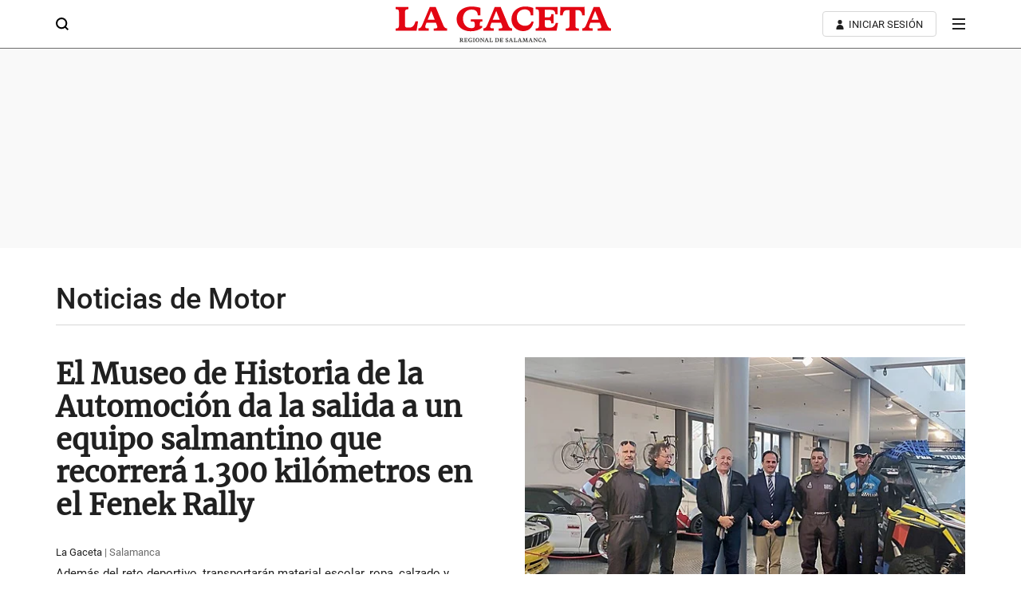

--- FILE ---
content_type: application/javascript
request_url: https://static.vocstatic.com/dab/latest/strategy.js
body_size: 1919
content:
/*! For license information please see strategy.js.LICENSE.txt */
(()=>{var t={787:()=>{!function(t){var e=function(e){this._options={checkOnLoad:!1,resetOnEnd:!1,loopCheckTime:50,loopMaxNumber:5,baitClass:"pub_300x250 pub_300x250m pub_728x90 text-ad textAd text_ad text_ads text-ads text-ad-links",baitStyle:"width: 1px !important; height: 1px !important; position: absolute !important; left: -10000px !important; top: -1000px !important;",debug:!1},this._var={version:"3.2.1",bait:null,checking:!1,loop:null,loopNumber:0,event:{detected:[],notDetected:[]}},void 0!==e&&this.setOption(e);var i=this,o=function(){setTimeout((function(){!0===i._options.checkOnLoad&&(!0===i._options.debug&&i._log("onload->eventCallback","A check loading is launched"),null===i._var.bait&&i._creatBait(),setTimeout((function(){i.check()}),1))}),1)};void 0!==t.addEventListener?t.addEventListener("load",o,!1):t.attachEvent("onload",o)};e.prototype._options=null,e.prototype._var=null,e.prototype._bait=null,e.prototype._log=function(t,e){console.log("[BlockAdBlock]["+t+"] "+e)},e.prototype.setOption=function(t,e){if(void 0!==e){var i=t;(t={})[i]=e}for(var o in t)this._options[o]=t[o],!0===this._options.debug&&this._log("setOption",'The option "'+o+'" he was assigned to "'+t[o]+'"');return this},e.prototype._creatBait=function(){var e=document.createElement("div");e.setAttribute("class",this._options.baitClass),e.setAttribute("style",this._options.baitStyle),this._var.bait=t.document.body.appendChild(e),this._var.bait.offsetParent,this._var.bait.offsetHeight,this._var.bait.offsetLeft,this._var.bait.offsetTop,this._var.bait.offsetWidth,this._var.bait.clientHeight,this._var.bait.clientWidth,!0===this._options.debug&&this._log("_creatBait","Bait has been created")},e.prototype._destroyBait=function(){t.document.body.removeChild(this._var.bait),this._var.bait=null,!0===this._options.debug&&this._log("_destroyBait","Bait has been removed")},e.prototype.check=function(t){if(void 0===t&&(t=!0),!0===this._options.debug&&this._log("check","An audit was requested "+(!0===t?"with a":"without")+" loop"),!0===this._var.checking)return!0===this._options.debug&&this._log("check","A check was canceled because there is already an ongoing"),!1;this._var.checking=!0,null===this._var.bait&&this._creatBait();var e=this;return this._var.loopNumber=0,!0===t&&(this._var.loop=setInterval((function(){e._checkBait(t)}),this._options.loopCheckTime)),setTimeout((function(){e._checkBait(t)}),1),!0===this._options.debug&&this._log("check","A check is in progress ..."),!0},e.prototype._checkBait=function(e){var i=!1;if(null===this._var.bait&&this._creatBait(),null===t.document.body.getAttribute("abp")&&null!==this._var.bait.offsetParent&&0!=this._var.bait.offsetHeight&&0!=this._var.bait.offsetLeft&&0!=this._var.bait.offsetTop&&0!=this._var.bait.offsetWidth&&0!=this._var.bait.clientHeight&&0!=this._var.bait.clientWidth||(i=!0),void 0!==t.getComputedStyle){var o=t.getComputedStyle(this._var.bait,null);!o||"none"!=o.getPropertyValue("display")&&"hidden"!=o.getPropertyValue("visibility")||(i=!0)}!0===this._options.debug&&this._log("_checkBait","A check ("+(this._var.loopNumber+1)+"/"+this._options.loopMaxNumber+" ~"+(1+this._var.loopNumber*this._options.loopCheckTime)+"ms) was conducted and detection is "+(!0===i?"positive":"negative")),!0===e&&(this._var.loopNumber++,this._var.loopNumber>=this._options.loopMaxNumber&&this._stopLoop()),!0===i?(this._stopLoop(),this._destroyBait(),this.emitEvent(!0),!0===e&&(this._var.checking=!1)):null!==this._var.loop&&!1!==e||(this._destroyBait(),this.emitEvent(!1),!0===e&&(this._var.checking=!1))},e.prototype._stopLoop=function(t){clearInterval(this._var.loop),this._var.loop=null,this._var.loopNumber=0,!0===this._options.debug&&this._log("_stopLoop","A loop has been stopped")},e.prototype.emitEvent=function(t){!0===this._options.debug&&this._log("emitEvent","An event with a "+(!0===t?"positive":"negative")+" detection was called");var e=this._var.event[!0===t?"detected":"notDetected"];for(var i in e)!0===this._options.debug&&this._log("emitEvent","Call function "+(parseInt(i)+1)+"/"+e.length),e.hasOwnProperty(i)&&e[i]();return!0===this._options.resetOnEnd&&this.clearEvent(),this},e.prototype.clearEvent=function(){this._var.event.detected=[],this._var.event.notDetected=[],!0===this._options.debug&&this._log("clearEvent","The event list has been cleared")},e.prototype.on=function(t,e){return this._var.event[!0===t?"detected":"notDetected"].push(e),!0===this._options.debug&&this._log("on",'A type of event "'+(!0===t?"detected":"notDetected")+'" was added'),this},e.prototype.onDetected=function(t){return this.on(!0,t)},e.prototype.onNotDetected=function(t){return this.on(!1,t)},t.BlockAdBlock=e,void 0===t.blockAdBlock&&(t.blockAdBlock=new e({checkOnLoad:!0,resetOnEnd:!0}))}(window)}},e={};function i(o){var n=e[o];if(void 0!==n)return n.exports;var s=e[o]={exports:{}};return t[o](s,s.exports,i),s.exports}(()=>{"use strict";i(787);const t={checkOnLoad:!1,baitClass:"zoneAds XEad yw-ad yaAds gl_ad h_ad xmlad pub_300x250 pub_300x250m pub_728x90 text-ad textAd text_ad text_ads text-ads text-ad-links"},{Voonto:e,BlockAdBlock:o}=window,n=e.getInstance(),s={};function a(t){if(!r(document.body))return t.call(this);const e=setInterval(function(){r(document.body)||(t.call(this),clearInterval(e))}.bind(this),500)}function r(t){const e=window.getComputedStyle(t);return"0"===e.opacity||"none"===e.display}({start(){n.when("blockadblock:ready"),n.when("evdab:ready"),a.call(this,this.blockAdBlock),a.call(this,this.evDab)},blockAdBlock(){if(!window.blockAdBlock)return n.promised("blockadblock:ready",!0);new o(t).on(!0,(()=>n.promised("blockadblock:ready",!0))).on(!1,(()=>n.promised("blockadblock:ready",!1))).check()},evDab(){e.require("cookies").then((function(t){var e;t.remove("ev_ab"),(e=s).Dab={baitProperties:{class:"pub_300x25 pub_300x250m pub_728x90 text-ad textAd text_ad text_ads text-ads text-ad-links",style:"width: 1px !important; height: 1px !important; position: absolute !important; left: -10000px !important; top: -1000px !important;"},options:{},init:function(t,e){this.createBait(),t&&(this.options.intervalTime=t.intervalTime,this.options.setCookie=t.setCookie||!1,t.intervalTime&&this.startInterval(e))},createBait:function(){var t=document.createElement("div");t.setAttribute("class",this.baitProperties.class),t.setAttribute("style",this.baitProperties.style),this.bait=window.document.body.appendChild(t)},createCookie:function(t){if(this.options.setCookie){var e=new Date;e.setTime(e.getTime()+629856e5);var i="; expires="+e.toGMTString();document.cookie="ev_ab="+t+i}},isBaitGone:function(){return this.bait&&("none"==this.bait.style.display||"hidden"==this.bait.style.visibility||0==this.bait.offsetHeight)},isAdblockDetected:function(){return this.isBaitGone()},startInterval:function(t){var i=setInterval(function(){e.Dab.isBaitGone()&&(clearInterval(i),this.createCookie(!0),t())}.bind(this),this.options.intervalTime)}},s.Dab.init({intervalTime:50,setCookie:!0},(()=>n.promised("evdab:ready",!0))),setTimeout((()=>n.promised("evdab:ready",!1)),200)}))}}).start()})()})();

--- FILE ---
content_type: application/javascript
request_url: https://static.vocstatic.com/frontal/5.46.0/pagination-sub-home.js
body_size: 721
content:
"use strict";(self["[hash]fronLibsJsonpFunction"]=self["[hash]fronLibsJsonpFunction"]||[]).push([[9424],{7582:(e,t,a)=>{a.r(t),a.d(t,{default:()=>o});var s=a(2154);class n extends s.Base{constructor(e){super(...arguments),this.buttonShowMoreNews=e}run(){this.buttonShowMoreNews.addEventListener("click",(e=>{e.preventDefault(),this.handleCrono()}))}handleCrono(){const e=document.getElementById("btn-crono"),t=e.getAttribute("href"),a=document.getElementById("zone-news-chrono"),n=/pagina-(\d+)/,o={"type-crono":e.dataset.type,page:e.dataset.page,device:e.dataset.device,category:e.dataset.category,"home-section-url":e.dataset.homeSectionUrl,"category-name":e.dataset.categoryName,topic:e.dataset.topic,"is-subject":e.dataset.subject,"topic-category":e.dataset.topicCategory,gender:e.dataset.gender,"journalists-id":e.dataset.journalistsId,"journalists-name":e.dataset.journalistsName,"multimedia-type":e.dataset.multimediaType,"multimedia-category":e.dataset.multimediaCategory,special:e.dataset.special};var r="/ajax/v22/chronological";if("topics"===o["type-crono"])r="/ajax/v22/topics";else if("journalists"===o["type-crono"])r="/ajax/v22/journalists";else if("multimedia"===o["type-crono"])r="/ajax/v22/multimedia";else if("puzzles"===o["type-crono"]){r="/ajax/v22/pasatiempos";Object.assign(o,{"puzzles-level":e.dataset.subhome,"puzzles-days":e.dataset.apiDays,"puzzles-subGame":e.dataset.subtypeGame,"puzzles-game":e.dataset.typeGame})}s.Base.require("axios").then((s=>{s.get(r,{params:o}).then((s=>{if(!s.data)return null;let o=s.data.html,r=s.data.hasNextResult,i=s.data.page||2;if(this.insertHTML(a,o),this.insertCanonical(i,r),r)e.setAttribute("href",t.replace(n,`pagina-${i}`));else{let t=new URL(e.href);t.hostname=window.location.hostname,t.pathname="error404",t.search="",e.href=t.href,this.buttonShowMoreNews.style.visibility="hidden"}e.dataset.page=i})).catch((()=>{}))})).catch((()=>{}))}insertHTML(e,t){let a=document.createElement("div");a.innerHTML=t;let s=a.querySelectorAll("li ,[data-voc-subhome-item]");for(let t=0;t<s.length;t++)e.appendChild(s[t])}insertCanonical(e,t){const a=e-1,s=e,n=window.location.href,o=new URL(n),r=o.origin+o.pathname,i=document.querySelector('link[rel="canonical"]'),l=document.querySelector('link[rel="prev"]'),c=r.replace(".html","/")+"pagina-",d=c+a+".html";if(l)l.href=d;else{const e=document.createElement("link");e.rel="prev",e.href=d,i.insertAdjacentElement("afterend",e)}const h=document.querySelector('link[rel="next"]');if(t)h.href=c+s+".html";else{let e=new URL(h.href);e.hostname=window.location.hostname,e.pathname="error404",e.search="",h.href=e.href}}}const o=n}}]);

--- FILE ---
content_type: application/javascript
request_url: https://static.vocstatic.com/widgets/4.26.1/rtim.js
body_size: 11091
content:
(window.jpf=window.jpf||[]).push([[2],{42:function(e,t,n){"use strict";n.r(t);var o=n(23),i=n.n(o),a=n(4),r=n.n(a),c=n(5),s=n.n(c),d=n(18),l=n.n(d),u=n(13),v=n.n(u),m=n(0),f=n(3),g=n(1),p=n(2),h=n(6),y=function(e){return function(e){return!!e&&e.constructor===Object}(e)&&0===Object.entries(e).length},E=function(e){return Function("'use strict'; return (".concat(e,")"))()},w=function(e){return Array.isArray(e)},b=function(){var e=l()(v.a.mark((function e(t,n){var o;return v.a.wrap((function(e){for(;;)switch(e.prev=e.next){case 0:return o=performance.now(),e.abrupt("return",f.a.require("axios").then(function(){var e=l()(v.a.mark((function e(i){var a,r,c;return v.a.wrap((function(e){for(;;)switch(e.prev=e.next){case 0:return a=t+"/segment",e.prev=1,e.next=4,i.get(a,{params:n});case 4:return r=e.sent,c=performance.now(),h.a.requestSegment(o,c),e.abrupt("return",r.data);case 10:return e.prev=10,e.t0=e.catch(1),e.abrupt("return",Promise.reject(new Error(e.t0.message)));case 13:case"end":return e.stop()}}),e,null,[[1,10]])})));return function(t){return e.apply(this,arguments)}}()));case 2:case"end":return e.stop()}}),e)})));return function(t,n){return e.apply(this,arguments)}}(),S=new(function(){return s()((function e(){r()(this,e)}),[{key:"requestEvolok",value:(e=l()(v.a.mark((function e(t,n,o){var i,a;return v.a.wrap((function(e){for(;;)switch(e.prev=e.next){case 0:if(r=void 0,r=f.b.lookup(m.Z),i="ko"===(null==r?void 0:r.evolokError),a=null==o?void 0:o.segments,i||a){e.next=5;break}return e.abrupt("return",b(t,n).then((function(e){return g.a.info("Rtim: Segments Calling /segments"),{segments:e.segments}})).catch((function(e){return Promise.reject(e)})));case 5:if(g.a.info("Rtim: Segments __PROVIDER__.rtim.segments"),!w(a)){e.next=8;break}return e.abrupt("return",{segments:a});case 8:return e.abrupt("return",{segments:E(a)});case 9:case"end":return e.stop()}var r}),e)}))),function(t,n,o){return e.apply(this,arguments)})},{key:"mergeSegments",value:function(e,t){var n=t.segment;if(!(void 0===n||n))return m.G&&e.segments.push("Rtim_Segment"),g.a.info("No merge segment return __PROVIDER__ segments"),e.segments;var o=p.a.rtimUserProvider.segments,a=void 0===o?[]:o;a||(a=[]);var r=e.segments,c=void 0===r?[]:r;return w(a)||(a=E(a)),m.G&&a.push("Rtim_Segment"),g.a.info("Merge segment backEnd and call"),i()(new Set([].concat(i()(a),i()(c))))}},{key:"updateCookieConsentSegments",value:function(e){if(g.a.info("consent: updateCookieConsentSegments()"),!e)return[];var t=e.find((function(e){return e===m.I}));return p.a.cookiesRejected&&!t&&(g.a.info("consent: added consent-no segment rtim"),e.push(m.I)),!p.a.cookiesRejected&&t?(g.a.info("consent: removing consent-no segment rtim"),e.filter((function(e){return e!==m.I}))):e}},{key:"NoGoogleShowCase",value:function(e){var t=e.segments;if(!t)return[];var n=new URLSearchParams(window.location.search).get("gaa_at"),o=new URLSearchParams(window.location.search).get("gaa_sig"),i=new URLSearchParams(window.location.search).get("gaa_n"),a=new URLSearchParams(window.location.search).get("gaa_ts");return n||o||i||a?t.push(m.H):t.push(m.J),t}},{key:"modifySegment",value:function(e){var t=p.a.userType,n=e;if("suscriptor"===t||"trial"===t){var o=e.find((function(e){return e===m.R})),a=e.find((function(e){return e===m.Q})),r=e.find((function(e){return e===m.T})),c=e.find((function(e){return e===m.S})),s=e.find((function(e){return e===m.O})),d=e.find((function(e){return e===m.N}));(n=e.filter((function(e){return e!==o})).filter((function(e){return e!==a})).filter((function(e){return e!==r})).filter((function(e){return e!==c})).filter((function(e){return e!==s})).filter((function(e){return e!==d}))).push("UserType-SuscriptorV2")}if("registrado"===t){var l=e.find((function(e){return e===m.R}));(n=e.filter((function(e){return e!==l}))).push("UserType-RegistradoV2")}return i()(new Set(n))}}]);var e}()),_=n(14),R=function(e,t){window.vocento.__PROVIDER__.rtim.result=e||t,window.vocento.__PROVIDER__.paywall.result=e||t},k=function(e,t,n,o){window.vocento.__PROVIDER__.rtim.activeMeter.count=e||n,window.vocento.__PROVIDER__.rtim.activeMeter.max=t||o,window.vocento.__PROVIDER__.paywall.count=e||n,window.vocento.__PROVIDER__.paywall.max=t||o},P=function(e,t){window.vocento.__PROVIDER__.paywall.isExtra=e||t},C=function(e,t){window.vocento.__PROVIDER__.paywall.extra=e||t},I=function(){var e=document.querySelector(".content-exclusive-bg");e&&e.remove()},A=function(e){var t=e.newSegment,n=e.logged,o=t,i=e.isExtra?"isExtraTrue":"isExtraFalse";t.push(i);var a=t.find((function(e){return e===m.R}));if(!n){var r=t.find((function(e){return e===m.Q})),c=t.find((function(e){return e===m.T})),s=t.find((function(e){return e===m.S})),d=t.find((function(e){return e===m.O})),l=t.find((function(e){return e===m.N}));return(o=o.filter((function(e){return e!==a})).filter((function(e){return e!==r})).filter((function(e){return e!==c})).filter((function(e){return e!==s})).filter((function(e){return e!==d})).filter((function(e){return e!==l}))).push(m.V),o}return(o=t.filter((function(e){return e!==a}))).push(m.U),o},x=n(22);h.a.rtimLoadOnPage();var D=window.EV,T=!1;!function(){var e=!!new URLSearchParams(window.location.search).get("left"),t=!!new URLSearchParams(window.location.search).get("last"),n=!!new URLSearchParams(window.location.search).get("limit"),o=!!new URLSearchParams(window.location.search).get("premium"),i=new URLSearchParams(window.location.search).get("additional_segment");if(e||t||n||o||i){var a=!!new URLSearchParams(window.location.search).get("logged"),r=!!new URLSearchParams(window.location.search).get("extra"),c=!!new URLSearchParams(window.location.search).get("isExtra"),s=!!new URLSearchParams(window.location.search).get("result"),d=Number(new URLSearchParams(window.location.search).get("count"))||!1,l=Number(new URLSearchParams(window.location.search).get("max"))||!1;!function(e,t,n,o,i,a){e&&(P(t,"No"),k(n,o,4,5),R(i,"ALLOW_ACCESS"),a&&k(n,o,9,10),I())}(e,c,d,l,s,a),function(e,t,n,o,i,a){e&&(P(t,"No"),k(n,o,5,5),R(i,"ALLOW_ACCESS"),a&&k(n,o,10,10),I())}(t,c,d,l,s,a);var u=f.b.lookup(m.ab);if(!y(u)){var v=null==u?void 0:u.segments;v&&(function(e,t){if(e){var n=e.split(",");if(w(t))t.push(n),window.vocento.__PROVIDER__.rtim.segments=t.flat();else{var o=E(t);o.push(n),window.vocento.__PROVIDER__.rtim.segments=o.flat()}}}(i,v),function(e){var t=e.limitExceeded,n=e.segments,o=e.isExtra,i=e.extra,a=e.logged,r=e.result;if(t){var c=n;w(n)||(c=E(n)),c=A({newSegment:c,logged:a,isExtra:!1}),window.vocento.__PROVIDER__.rtim.segments=c.filter((function(e){return"isExtraTrue"!==e})).flat(),P(o,"No"),C(i,"No"),R(r,"REQUIRE_LOGIN"),a&&R(r,"REQUIRE_ENTITLEMENT");var s=document.querySelector(".paragraph-titles-exclus");s&&(s.children[0].innerHTML="Has alcanzado tu límite de navegación este mes")}}({limitExceeded:n,segments:v,isExtra:c,extra:r,logged:a,result:s}),function(e){var t=e.premiumContent,n=e.segments,o=e.isExtra,i=e.extra,a=e.logged,r=e.result;if(t){var c=n;w(n)||(c=E(n)),c=A({newSegment:c,logged:a,isExtra:!0}),window.vocento.__PROVIDER__.rtim.segments=c.filter((function(e){return"isExtraFalse"!==e})).flat(),P(o,"Yes"),C(i,"Yes"),R(r,"REQUIRE_LOGIN"),a&&R(r,"REQUIRE_ENTITLEMENT")}}({premiumContent:o,segments:v,isExtra:c,extra:r,logged:a,result:s}))}}}();var L=Object.preventExtensions({version:x.a,authorizationParams:null,evolokAuthResponse:null,sessionHasFunnelParams:!1,check:function(e,t,n,o){var i=this,a=p.a.rtimUserProvider;y(a)&&(a.result="ALLOW_ACCESS"),h.a.setUserInfo(p.a.vocUserUID,p.a.gigyaUID,p.a.userType);var r=Object.assign(e,p.f);return m.G&&(r.Origen="rtim"),this.authorizationParams=r,L.getEvolokCookiesIds().then((function(o){var r=Object.assign(e,{ev_sid:o.ev_sid},{ev_did:o.ev_did},{ev_ss:o.ev_ss});return S.requestEvolok(t.serviceUrl,r,a).then((function(e){i.evolokAuthResponse=e,a.segments=S.mergeSegments(e,r),a.segments=S.NoGoogleShowCase(a),a.segments=S.updateCookieConsentSegments(a.segments),a.segments=S.modifySegment(a.segments),a.sessionId=o.ev_sid;var c=Object.assign(a,{sessionKeys:o});return L.dispatchEvolokAuthCustomEvent(c),g.a.table(a.segments),{configWidgets:t,providerRtim:a,cookieDomain:n}}))}))},getEvolokCookiesIds:function(){return new Promise((function(e,t){g.a.info("Rtim: Reading Evolok Cookies: ev_sid, ev_did, ev_ss");var n=_.a.getCookieValueByName("ev_sid"),o=_.a.getCookieValueByName("ev_did"),i=_.a.getCookieValueByName("ev_ss");n&&o&&(h.a.setEvolokCookies("ev_sid",n),h.a.setEvolokCookies("ev_did",o),h.a.setEvolokCookies("ev_ss",o),e({ev_sid:n,ev_did:o,ev_ss:i}));t(new Error("Rtim:Can not get the ev_sid or ev_did"))}))},dispatchEvolokAuthCustomEvent:function(e){setTimeout((function(){var t=function(e){var t;return"function"==typeof CustomEvent?t=new CustomEvent("ev.ad.authorize",{detail:e,bubbles:!0}):(t=document.createEvent("CustomEvent")).initCustomEvent("ev.ad.authorize",!1,!1,e),t}(e);h.a.requestEvolokLoadOnPage(),window.dispatchEvent(t)}),0)},hasFunnelParameter:function(){var e=this.getUserProperties();return!(!e||!e.funnel||""===e.funnel)&&(g.a.info("The user has a abandoned cart"),g.a.object("user Data",e),this.sessionHasFunnelParams=!0,this.sessionHasFunnelParams)},getUserProperties:function(){var e=this.evolokAuthResponse;return e&&e.userProperties?e.userProperties:null},listenWidgetRendered:function(){var e=this;g.a.info("Listening ".concat(m.e)),f.b.on(m.e,(function(t){g.a.info("".concat(m.e," received")),g.a.object("widgetInfo",t.detail),e.cleanFunnel()}))},cleanFunnel:function(){var e=this;if(!T){T=!T,g.a.info("cleanFunnel()");var t=this.getUserProperties();if(this.hasFunnelParameter(),this.sessionHasFunnelParams&&"none"!==t.funnel||m.h)if(this.isOlderFunnel(t.funnelDate)){m.h&&g.a.info("Forcing Clean Funnel"),this.authorizationParams.funnel="none",g.a.info("Setting funnel session parameter to none");var n=JSON.stringify(this.authorizationParams);D.Em.authorize(n,(function(t){g.a.info("Funnel Clean - SUCCESS"),e.evolokAuthResponse=t}),(function(){return g.a.error("Funnel Clean Authorization - Something was wrong"),new Error("RTIM: authorization - Something was wrong")}))}else g.a.info("funnel is valid yet");else g.a.info("nothing to clear, funnel is none or has not funnel params")}},isOlderFunnel:function(e){var t=new Date(e);return t.setDate(new Date(e).getDate()+m.m),new Date>t}});null===f.b||void 0===f.b||f.b.when("vocuser:userdata").then((function(e){var t=e.responseGetAccountInfo.profile;if(void 0!==t&&t&&null!=t&&t.email){var n=document.querySelector(".container-wall-exclusive__content-login"),o=document.querySelector(".voc-paywall__link-row");void 0!==n&&n&&(n.style.display="none"),void 0!==o&&o&&(o.style.display="none")}}));var O=L,W=n(15),B=n.n(W),N=n(34),U=n(12),V=n.n(U),M=n(33),j=new(function(){return s()((function e(){r()(this,e),this.maxPaymentPlans=3,this.gotHtmlStructure=!1,this.htmlMetaData=[],this.wrappersReadyToSend=0,this.analyticSent={},this.sentWidgetVisibility={},this.evProducts={}}),[{key:"sendSingleWidgetInfoToDataLayer",value:function(e,t,n,o){var i=this;this.evProducts[o]||(this.evProducts[o]=[]),this.evProducts[o].push(e),setTimeout(l()(v.a.mark((function e(){var a,r,c,s,d,l,u,m,f,p,h,y,E,w,b,S,_;return v.a.wrap((function(e){for(;;)switch(e.prev=e.next){case 0:(a=M.a.getSingleWidgetHtmlStructure(o))?(a=i.setAnalyticInfoForSingleWidget(i.evProducts[o],a,t),y=""!==(null===(r=a[0])||void 0===r?void 0:r.analyticsData[0][o].SKU),E=(null===(c=a[0])||void 0===c||null===(s=c.productInfo)||void 0===s?void 0:s.length)>0,w=(null===(d=a[0])||void 0===d||null===(l=d.analyticsData)||void 0===l||null===(u=l[0])||void 0===u||null===(m=u[a[0].widgetType])||void 0===m||null===(f=m.nombreProducto)||void 0===f?void 0:f.split(";").length)||0,b=(null===(p=a[0])||void 0===p||null===(h=p.productInfo)||void 0===h?void 0:h.length)||0,S=w===b,y&&E&&S&&!a[0].dataReady&&!i.analyticSent[o]?(g.a.info("Analytics: envío ready para widget ".concat(o," directCall: ").concat(n)),a[0].dataReady=!0,_=M.a.setSingleWrapperAnalyticDataToSend(a[0]),M.a.setAndSendAnalyticDataByIdentifier(_,n),i.analyticSent[o]=!0,g.a.info("Analytics: SENT info for directCall: ".concat(n," for widgetType: ").concat(o))):g.a.info("Analytics: Condiciones no cumplidas para el envío del widget ".concat(o,"."))):g.a.info("Analytics: El widgetType objetivo '".concat(o,"' no fue encontrado."));case 2:case"end":return e.stop()}}),e)}))),1e3)}},{key:"prepareBindClickSubscribeButton",value:function(e,t){var n=this;setTimeout((function(){n.gotHtmlStructure&&0!==n.htmlMetaData.length||(n.gotHtmlStructure=!0,n.htmlMetaData=M.a.getHtmlStructure()),n.setAnalyticInfoFromEvEvent(e,n.htmlMetaData,t),n.htmlMetaData.forEach(function(){var t=l()(v.a.mark((function t(o){var i,a,r,c,s,d,l,u,g,p,h,y,E,w,b,S;return v.a.wrap((function(t){for(;;)switch(t.prev=t.next){case 0:return p=(null==o||null===(i=o.analyticsData)||void 0===i?void 0:i.length)>0,h=(null==o||null===(a=o.productInfo)||void 0===a?void 0:a.length)>0,y=!(null!=o&&o.dataReady),E=(null==o||null===(r=o.analyticsData)||void 0===r||null===(c=r[0])||void 0===c||null===(s=c[o.widgetType])||void 0===s||null===(d=s.nombreProducto)||void 0===d?void 0:d.split(";").length)||0,w=(null==o||null===(l=o.productInfo)||void 0===l?void 0:l.length)||0,b=E===w,S=!1===(null==o||null===(u=o.productInfo)||void 0===u||null===(g=u[0])||void 0===g?void 0:g.paymentPlan),p&&h&&y&&(b||S)&&(n.wrappersReadyToSend++,o.dataReady=!0,f.b.trigger(m.a,{step:1})),t.next=10,n.bindClickSubscribeButton(e,o);case 10:case"end":return t.stop()}}),t)})));return function(e){return t.apply(this,arguments)}}())}),1e3)}},{key:"checkAndTrackWidgetVisibility",value:function(e,t){var n=this;this.prepareBindClickSubscribeButton(e,t),g.a.info("Widget: checkAndTrackWidgetVisibility started."),e?(this.sentWidgetVisibility||(this.sentWidgetVisibility=new Set),Object(p.h)("#ev-engagement-wrapper").then((function(o){o&&o instanceof NodeList&&0!==o.length?o.forEach((function(o){if(o instanceof HTMLElement){var i=o.querySelector("div[data-widget-type]");if(i){var a=i.dataset.widgetType;if(["intext","muroNoticia"].includes(a)){var r=new IntersectionObserver((function(i){i.forEach((function(i){i.isIntersecting&&i.intersectionRatio>=.7&&(g.a.info("Analytics: Tracking ".concat(a," widget: visible. Sending info ").concat("visualizarWidget")),n.sendSingleWidgetInfoToDataLayer(e,t,"visualizarWidget",a,o),r.disconnect())}))}),{root:null,threshold:.7,rootMargin:"0px 0px 100px 0px"}),c=o.getBoundingClientRect();c.top<window.innerHeight&&c.bottom>0&&c.right>0&&c.left<window.innerWidth&&c.width>0&&c.height>0?(g.a.info("Analytics: ".concat(a," widget was already visible on page reload. Sending info ").concat("visualizarWidget")),n.sendSingleWidgetInfoToDataLayer(e,t,"visualizarWidget",a,o),r.disconnect()):r.observe(o)}else["pastilla","cintillo-movil"].includes(a)?g.a.info("Analytics: Widget type ".concat(a," excluded from 'mostrarWidget' tracking.")):(g.a.info("Analytics: ".concat(a," widget. Sending info for 'mostrarWidget' (default).")),n.sendSingleWidgetInfoToDataLayer(e,t,"mostrarWidget",a,o))}else g.a.error("Widget: chivatoDiv not found for a widget, skipping.")}})):g.a.error("Widget: widgetList for trackVisibility is empty, deferring visibility tracking.")})).catch((function(e){g.a.error("Error waiting for widget:",e)}))):g.a.info("Widget: evProduct is empty, deferring visibility tracking.")}},{key:"setAnalyticInfoForSingleWidget",value:function(e,t,n){var o=this,i=t;if(i){var a=e;if(a&&0!==a.length){var r={precio:"",descuentoAplicado:"",nombreProducto:"",SKU:"",categoriaProducto:"",unidadesProducto:""};a.forEach((function(e){if(!r.SKU.includes(e.paymentPlans[0].id)){var t=i.productInfo.some((function(t){return t.productName===e.name})),a=i.productInfo.some((function(t){var n;return t.paymentPlan===(null===(n=e.paymentPlans[0])||void 0===n?void 0:n.name)}));if(t&&a){var c,s,d,l,u,v,m,f,g,p,h,y,E,w,b,S,_=e.paymentPlans[0],R=o.getPromoCode(e.name,_.name);if(!(i.analyticsData&&i.analyticsData.some((function(t){var n;return null===(n=t[i.widgetType])||void 0===n?void 0:n.nombreProducto.includes(e.name)})))&&(!1===R||R&&n))r.precio=""===r.precio?M.a.getCalculatedPrice(_):"".concat(r.precio,";").concat(M.a.getCalculatedPrice(_)),r.descuentoAplicado=""===r.descuentoAplicado?M.a.getCalculatedDiscount(_):"".concat(r.descuentoAplicado,";").concat(M.a.getCalculatedDiscount(_)),r.nombreProducto=""===r.nombreProducto?M.a.getBuiltProductName(e.name,_.name,null!==(c=null===(s=_.discount)||void 0===s?void 0:s.name)&&void 0!==c?c:"",null!==(d=null!==(l=null===(u=_.promoCode)||void 0===u?void 0:u.name)&&void 0!==l?l:R)&&void 0!==d?d:""):"".concat(r.nombreProducto,";").concat(M.a.getBuiltProductName(e.name,_.name,null!==(v=null===(m=_.discount)||void 0===m?void 0:m.name)&&void 0!==v?v:"",null!==(f=null!==(g=null===(p=_.promoCode)||void 0===p?void 0:p.name)&&void 0!==g?g:R)&&void 0!==f?f:"")),r.SKU=""===r.SKU?M.a.getBuiltSKU(e.id,_.id,_.discount?_.discount.id:void 0,null!==(h=null!==(y=null===(E=_.promoCode)||void 0===E?void 0:E.name)&&void 0!==y?y:R)&&void 0!==h?h:void 0):"".concat(r.SKU,";").concat(M.a.getBuiltSKU(e.id,_.id,_.discount?_.discount.id:void 0,null!==(w=null!==(b=null===(S=_.promoCode)||void 0===S?void 0:S.name)&&void 0!==b?b:R)&&void 0!==w?w:void 0)),r.unidadesProducto=""===r.unidadesProducto?"1":"".concat(r.unidadesProducto,";1"),r.categoriaProducto=""===r.categoriaProducto?"on+":"".concat(r.categoriaProducto,";on+")}}})),i.analyticsData=i.analyticsData||[];var c=i.analyticsData.find((function(e){return e[i.widgetType]}));return c?c[i.widgetType]=r:i.analyticsData.push(V()({},i.widgetType,r)),[i]}}}},{key:"setAnalyticInfoFromEvEvent",value:function(e,t,n){var o,i=this;if(this.htmlMedataContainsValue("productName",e.name))return e.paymentPlans.forEach((function(a,r){var c,s,d,l,u;if(!(r>=i.maxPaymentPlans)){var v,m,f,p={},h=i.htmlMedataContainsValue("paymentPlan",a.name),y=i.getPromoCode(e.name,a.name),E=M.a.getBuiltProductName(e.name,a.name,null!==(c=null===(s=a.discount)||void 0===s?void 0:s.name)&&void 0!==c?c:"",null!==(d=null!==(l=null===(u=a.promoCode)||void 0===u?void 0:u.name)&&void 0!==l?l:y)&&void 0!==d?d:""),w=i.analyticDataContainsValue("nombreProducto",E);if(h&&!w&&(!1===y||y&&n))p.precio=M.a.getCalculatedPrice(a),p.descuentoAplicado=M.a.getCalculatedDiscount(a),p.nombreProducto=E,p.SKU=M.a.getBuiltSKU(e.id,a.id,a.discount?a.discount.id:void 0,null!==(v=null!==(m=null===(f=a.promoCode)||void 0===f?void 0:f.name)&&void 0!==m?m:y)&&void 0!==v?v:void 0),o=M.a.fillUpAnalyticData(e.name,a.name,t,p);void 0!==o&&(i.htmlMetaData=o,g.a.info("AnalyticProductLoaded :: HTMLMedataData updated :"))}})),o}},{key:"bindClickSubscribeButton",value:(e=l()(v.a.mark((function e(t,n){var o,i,a;return v.a.wrap((function(e){for(;;)switch(e.prev=e.next){case 0:g.a.info("RTIM: bindClickSubscribeButton started"),i=this.htmlMetaData[0].productInfo.filter((function(e){return e.productName===t.name})),a=!1===(null===(o=i[0])||void 0===o?void 0:o.paymentPlan),n.productInfo.forEach((function(e){var o,i=e.productElement.querySelector("button.btn.btn-default.product-select-btn");g.a.info("RTIM: bindClickSubscribeButton: original element ".concat(i));var r=null===(o=i.parentElement.parentElement.parentElement.querySelector(".payment-plan-selected"))||void 0===o?void 0:o.id;if(void 0!==r){var c=r.split("-"),s=c[c.length-1],d=c[c.length-2];if(t.paymentPlans.some((function(e){return e.name===s}))&&d===t.name){var l=i.parentNode,u=i.cloneNode(!0);"Select"===u.textContent&&(u.textContent="Suscríbete"),i.style.display="none",l.appendChild(u),u.addEventListener("click",(function(e){var t;e.stopImmediatePropagation(),a&&(r=null===(t=e.currentTarget.parentElement.parentElement.parentElement.parentElement.querySelector(".payment-plan-selected"))||void 0===t?void 0:t.id,c=r.split("-"),s=c[c.length-1]);var o=M.a.getAnalyticsDataByWidget(n,d,s),l=M.a.addProcessData(o,"suscripcion","no");if(l){M.a.setAndSendAnalyticDataByIdentifier(l,"ctaWidget");var u=new CustomEvent("click",{bubbles:!0,cancelable:!0,detail:{originalEvent:e}});setTimeout((function(){i.dispatchEvent(u)}),200)}else{g.a.info("RTIM:AnalyticProductLoaded => No se ha encontrado\n                la información de analítica para el paymentPlan ".concat(s));var v=new CustomEvent("click",{bubbles:!0,cancelable:!0,detail:{originalEvent:e}});i.dispatchEvent(v)}}),!0)}}}));case 5:case"end":return e.stop()}}),e,this)}))),function(t,n){return e.apply(this,arguments)})},{key:"htmlMedataContainsValue",value:function(e,t){return this.htmlMetaData.some((function(n){var o;return null===(o=n.productInfo)||void 0===o?void 0:o.some((function(n){return n[e]===t||"paymentPlan"===e&&!1===n[e]}))}))}},{key:"getPromoCode",value:function(e,t){var n=this.htmlMetaData[0].productInfo.find((function(n){return n.productName===e&&n.paymentPlan===t}));return!!n&&n.promoCode}},{key:"analyticDataContainsValue",value:function(e,t){var n=t.replace(/;$/,"");return this.htmlMetaData.some((function(t){var o,i,a=null===(o=t.analyticsData)||void 0===o?void 0:o[0];if(!a)return!1;var r=null===(i=a[t.widgetType])||void 0===i?void 0:i[e];return"string"==typeof r&&r.includes(n)}))}}]);var e}()),F=window.EV,q=Object.preventExtensions({notifierInfo:!1,show:function(){var e=this;g.a.info("Widget: waiting for ev.notifier.opened"),F.Em.on(F.Em.Event.NOTIFIER_OPENED,(function(t){g.a.info("Widget: ".concat(m.u," received")),e.fireEventOnVisibleWidget(t,m.t),e.doActionsForWidgetNoProductAnalytics(t),e.checkBtnClose(t).then((function(){Object(N.b)(m.t)})).catch((function(){g.a.info("Widget: No existe boton de cerrado")}))})),F.Em.on(F.Em.Event.PAYWALL_OPENED,(function(t){g.a.info("Widget: ".concat(m.y," received")),e.fireEventOnVisibleWidget(t,m.x),e.doActionsForWidgetNoProductAnalytics(t),e.checkBtnClose(t).then((function(){Object(N.b)(m.x)})).catch((function(){g.a.info("Widget: No existe boton de cerrado")}))})),F.Em.on(F.Em.Event.PRODUCT_SELECTION_LOADED,(function(e){var t;g.a.info("Widget: EV.Em.Event.PRODUCT_SELECTION_LOADED received"),null!=e&&null!==(t=e.detail)&&void 0!==t&&t[0]&&j.checkAndTrackWidgetVisibility(e.detail[0],!1)})),F.Em.on(F.Em.Event.PM_PROMO_ACTION,(function(e){g.a.info("Widget: EV.Em.Event.PM_PROMO_ACTION received"),null!=e&&e.detail&&j.checkAndTrackWidgetVisibility(e.detail,!0)}))},fireCTAEvent:function(){g.a.info("Widget: notifier event received, show message in 2 seconds"),setTimeout((function(){F.Em.publish("ev.notifier.showCTA")}),2e3)},fireEventOnVisibleWidget:function(e,t){h.a.widgetOpenedLoadOnPage(),setTimeout((function(){f.b.trigger(m.e,e);var n=document.querySelectorAll("[data-voc-rtim-type]");n.length>0&&(Object(N.b)(t),g.a.info("Widget: with data-widget-type found"),n.forEach((function(e){var t=document.querySelectorAll("[data-voc-rtim-action]"),n=B()(t,1)[0];n&&e===n&&(e.dispatchEvent(new CustomEvent("onvisible",{bubbles:!0})),g.a.info("Widget: rtim:onvisible event fired"))})))}),100)},checkBtnClose:function(e){var t,n,o=null!==(t=null==e||null===(n=e.detail)||void 0===n?void 0:n.content)&&void 0!==t?t:"";return new Promise((function(e,t){if(!o.includes("btn-close"))return t();Object(p.h)(".btn-close").then((function(t){return e(t)}))}))},doActionsForWidgetNoProductAnalytics:function(e){var t,n,o=null!==(t=null==e||null===(n=e.detail)||void 0===n?void 0:n.content)&&void 0!==t?t:"";if(g.a.info("Widget: started doActionsForWidgetNoProductAnalytics"),M.a.isNoProductWidget(o)){var i=M.a.getWidgetTypeFromNoProductWidget(o);i&&("pastilla"!==i&&"cintillo-movil"!==i&&(g.a.info("Widget: ".concat(i," sending show")),M.a.sendAnalyticWidgetNoProduct(i,"mostrarWidgetSinProducto")),Object(p.h)('div[data-sin-producto][data-widget-type="'.concat(i,'"]'),1).then((function(e){var t="";t="cintillo"===i?e[0]?e[0].querySelector('[data-widget-type="cintillo"] button'):null:"popup"===i?e[0]?e[0].querySelector('[data-widget-type="popup"] button'):null:e[0]?e[0].previousElementSibling:null,Object(p.b)(t,i).addEventListener("click",(function(){M.a.sendAnalyticWidgetNoProduct(i,"ctaWidgetSinProducto"),t.dispatchEvent(new MouseEvent("click",{bubbles:!0,cancelable:!0}))}))})))}}}),H=new(function(){return s()((function e(){r()(this,e)}),[{key:"listenWidgetRendered",value:function(){var e=this;g.a.info("Listening Progressive-form"),f.b.on(m.e,(function(t){var n;((null===(n=t.detail.detail)||void 0===n?void 0:n.content)||"").includes("progressive-form")&&e.execute(f.b)}))}},{key:"execute",value:function(){var e=this;g.a.info("Progressive Profile executes"),f.b.trigger(m.z),f.b.when(m.D).then((function(){e.someAnalyticStuff()})),f.b.on(m.C,(function(){e.someAnalyticStuff()})),f.b.on(m.A,(function(){e.someAnalyticStuff()})),f.b.on(m.B,(function(){document.getElementsByClassName("grip-header")[0].style.display="none",document.getElementById("rtim-progressive-profile-success").style.display="block"}))}},{key:"someAnalyticStuff",value:function(){}}])}()),z=new(function(){return s()((function e(){r()(this,e)}),[{key:"listenWidgetRendered",value:function(){var e=this;g.a.info("Listening Progressive-form"),f.b.on(m.e,(function(t){var n,o=(null===(n=t.detail.detail)||void 0===n?void 0:n.content)||"",i=o.indexOf("data-widget-id");if(o.includes("data-widget-id")){var a=o.substr(i+16,24)||null;null!==a&&e.execute(a)}}))}},{key:"execute",value:function(e){var t=this;g.a.info("Prospect executes"),f.b.when("prospect:ready").then((function(){f.b.trigger("vocento.vocuser:prospect:render_widget_on_demand",e)})),f.b.on("vocento.vocuser:prospect:gdpr_modal_shown",(function(){var n=document.getElementsByClassName("grip-header")[0];t.addRtimProspectGdprButtonLogic(e,n),n.style.display="none"})),f.b.on("vocento.vocuser:prospect:widget_subscription_general_error",(function(){t.addRtimProspectErrorButtonLogic(e)})),f.b.on("vocento.vocuser:prospect:widget_subscription_subscribed_error",(function(){t.addRtimProspectSubscribedErrorButtonLogic(e)})),f.b.on("vocento.vocuser:prospect:widget_subscription_ok",(function(){t.addRtimProspectOkButtonLogic(e)})),f.b.on("vocento.vocuser:prospect:gdpr_modal_shown",(function(){t.addRtimProspectGdprButtonLogic(e)}))}},{key:"addRtimProspectErrorButtonLogic",value:function(e){for(var t=document.querySelectorAll("[data-widget-id]"),n=0,o=t.length;n<o;n++)t[n].dataset.widgetId.includes(e)&&(document.getElementById("rtim-prospect-error").style.display="block",document.getElementById("rtim-prospect-subscribed-error").style.display="none",document.getElementById("rtim-prospect-gdpr").style.display="none",document.getElementById("rtim-prospect-subscribed-success").style.display="none")}},{key:"addRtimProspectGdprButtonLogic",value:function(e){for(var t=document.querySelectorAll("[data-widget-id]"),n=0,o=t.length;n<o;n++)t[n].dataset.widgetId.includes(e)&&(document.getElementById("rtim-prospect-error").style.display="none",document.getElementById("rtim-prospect-subscribed-error").style.display="none",document.getElementById("rtim-prospect-gdpr").style.display="block",document.getElementById("rtim-prospect-subscribed-success").style.display="none")}},{key:"addRtimProspectOkButtonLogic",value:function(e){for(var t=document.querySelectorAll("[data-widget-id]"),n=0,o=t.length;n<o;n++)t[n].dataset.widgetId.includes(e)&&(document.getElementById("rtim-prospect-subscribed-success").style.display="block",document.getElementById("rtim-prospect-subscribed-error").style.display="none",document.getElementById("rtim-prospect-error").style.display="none",document.getElementById("rtim-prospect-gdpr").style.display="none")}},{key:"addRtimProspectSubscribedErrorButtonLogic",value:function(e){for(var t=document.querySelectorAll("[data-widget-id]"),n=0,o=t.length;n<o;n++)t[n].dataset.widgetId.includes(e)&&(document.getElementById("rtim-prospect-subscribed-success").style.display="none",document.getElementById("rtim-prospect-subscribed-error").style.display="block",document.getElementById("rtim-prospect-error").style.display="none",document.getElementById("rtim-prospect-gdpr").style.display="none")}}])}()),G=n(19),K=new(function(){return s()((function e(){r()(this,e)}),[{key:"listenSwgButtonRendered",value:function(){g.a.info("Listening SwG Button");var e=document.querySelectorAll('[id^="swg-button-"]');if(e.length>0){var t=[];e.forEach((function(e){var n={};n.id=e.id,n.sku=e.dataset.swgSku||"",t.push(n)})),function(e){g.a.info("SubscribeWithGoogle executes. Content:"+JSON.stringify(e)),f.b.promised("rtim:swg:button_rendered",JSON.stringify(e))}(t)}}}])}()),Q=function(e){var t=e.data,n=e.$buttons;g.a.info("Customer Service executes");var o=window.location.pathname.split("/")[1];"product"===t&&n.addEventListener("click",(function(){var e=new Date;e.setTime(e.getTime()+31536e6);var t=n.dataset.csProducto||"180",i="code: ".concat(t,", value: SU_").concat(o),a=encodeURIComponent(i),r=".".concat(document.domain.split(".").slice(-2).join(".")),c=e.toUTCString();document.cookie="".concat("vocuser-customer-service","={").concat(a,"}; path=").concat("/","; domain=").concat(r,"; expires=").concat(c),g.a.info("Set value '{".concat(i,"}' to cookie ").concat("vocuser-customer-service"))})),"login"===t&&f.b.when("vocuser:ready").then((function(e){n.forEach((function(t){t.addEventListener("click",(function(){var n=t.dataset.csLogin||"100";g.a.info("Send customer service to VocUser serviceId: ".concat(n," serviceReference: ").concat(o)),e.updateCustomerServiceInCookieVocUser(n,o)}))}))})),"closedNew"===t&&f.b.when("vocuser:ready").then((function(e){n.forEach((function(t){t.addEventListener("click",(function(){g.a.info("Send customer service to VocUser serviceId: ".concat("180"," serviceReference: ").concat(o)),e.updateCustomerServiceInCookieVocUser("180",o)}))}))}))},J=new(function(){return s()((function e(){r()(this,e)}),[{key:"listenWidgetRendered",value:function(){g.a.info("Listening Customer Service"),f.b.on(m.e,(function(){var e=document.querySelector("[data-cs-producto]"),t=document.querySelectorAll("[data-cs-login]");e&&Q({data:"product",$buttons:e}),t&&Q({data:"login",$buttons:t})})),Object(p.h)('[data-widget-type="muroNoticia"] .product-select-btn',2).then((function(e){var t=document.querySelectorAll('[data-widget-type="muroNoticia"] .product-select-btn');t&&Q({data:"closedNew",$buttons:t})}))}}])}()),$=function(){return JSON.parse(localStorage.getItem(m.K))},Y=function(e){localStorage.setItem(m.K,JSON.stringify(e))},X=n(8),Z="#969594",ee="v-custom-icon-gift",te="13.71px",ne="12px",oe="nav.v-btn-c",ie="div.v-mdl-ath__c.v-mdl-ath__c--2",ae="ev-share-article-btn",re="ev-share-article-btn ev-engagement",ce="ev-share-article",se="ev-share-article-btn button.share-article-btn",de="#ev-article-share-email",le="share-feedback-div",ue="share-permanent-link-span",ve=new(function(){return s()((function e(){r()(this,e),this.tokenBaseUrl=""}),[{key:"doActionsForSharingArticles",value:function(){var e=this;f.a.ready.then((function(t){t.when("rtim:ev-auth-ready").then((function(){var t,n,o,i,a,r,c,s,d=null===(t=window.vocento)||void 0===t||null===(n=t.rtim)||void 0===n||null===(o=n.__PROMISES__)||void 0===o||null===(i=o["ev-auth-ready"])||void 0===i?void 0:i.value,l=null!==(a=null==d?void 0:d.articleSharingEnabled)&&void 0!==a&&a,u=null===(r=window.vocento)||void 0===r||null===(c=r.__PROVIDER__)||void 0===c||null===(s=c.rtim)||void 0===s?void 0:s.userProperties;l&&m.L&&"noticia"===(null==u?void 0:u.webtype)&&"Yes"===(null==u?void 0:u.Extra)&&(e.handleButtonInjection(),e.tokenBaseUrl=window.vocento.config.rtim.url+"&shareArticleToken="),e.initializeEventHandlers()}))}))}},{key:"handleButtonInjection",value:function(){this._injectIconStyle();var e=document.querySelector(oe),t=document.querySelector(ie);if(e){var n,o=document.createElement(ae);o.setAttribute("widget-count","10"),o.setAttribute("share-article-group","articleShare-diariosur"),e.appendChild(o),o.style.setProperty("display","","important");var i=document.querySelector(se);i?(i.innerHTML="Regalar",i.className="".concat(ee," v-btn v-btn--2 v-btn-b v-btn-b--t2 v-btn-i v-btn-i--l v-btn--l")):g.a.error("El botón interno .share-article-btn no fue encontrado en el DOM. ¿El componente EV lo ha creado ya?");var a=document.querySelector(re);a&&t&&t.insertAdjacentElement("afterend",a),null!==(n=window.EV)&&void 0!==n&&n.Em&&window.EV.Em.publish(window.EV.Em.Event.ARTICLE_DATA,{articleUrl:window.vocento.config.rtim.url,articleId:window.vocento.config.rtim.articleId})}}},{key:"_injectIconStyle",value:function(){var e=encodeURIComponent(Z),t="%3Csvg xmlns='http://www.w3.org/2000/svg' viewBox='0 0 24 24' fill='none' stroke='".concat(e,"' stroke-width='2' stroke-linecap='round' stroke-linejoin='round'%3E%3Crect x='3' y='8' width='18' height='4' rx='1' ry='1'%3E%3C/rect%3E%3Cline x1='12' y1='8' x2='12' y2='22'%3E%3C/line%3E%3Cpath d='M19 12h-2c-1.1 0-2 .9-2 2v8h6v-8c0-1.1-.9-2-2-2z'%3E%3C/path%3E%3Cpath d='M5 12h2c1.1 0 2 .9 2 2v8H3v-8c0-1.1.9-2 2-2z'%3E%3C/path%3E%3Cpath d='M17 8V6a2 2 0 0 0-2-2H9a2 2 0 0 0-2 2v2'%3E%3C/path%3E%3C/svg%3E"),n="\n      .".concat(ee,"::before {\n        content: '';\n        display: inline-block;\n        position: relative;\n        top: -2px;\n        width: ").concat(te,";\n        height: ").concat(ne,";\n        margin-right: 8px;\n        vertical-align: top; /* Ajuste inicial para la alineación */\n        font-size: 16px;\n        font-family: inherit;\n        color: ").concat(Z,';\n        background-image: url("data:image/svg+xml,').concat(t,'") !important;\n        background-size: contain;\n        background-repeat: no-repeat;\n        background-position: center;\n      }\n      .').concat(ee,"{\n        position: relative;\n        top: 0px;\n        min-height: 18px;\n      }\n    ");if(!document.getElementById("promo-gift-icon-style")){var o=document.createElement("style");o.id="promo-gift-icon-style",o.textContent=n,document.head.appendChild(o)}}},{key:"initializeEventHandlers",value:function(){var e;null!==(e=window.EV)&&void 0!==e&&e.Em?(window.EV.Em.on(window.EV.Em.Event.SHARE_ARTICLE_SUCCESS,this.handleShareSuccess.bind(this)),window.EV.Em.on(window.EV.Em.Event.SHARE_ARTICLE_ERROR,this.handleShareError.bind(this))):g.a.error("EV.Em no está disponible para inicializar los event handler.")}},{key:"handleShareSuccess",value:function(e){var t,n,o,i,a;g.a.info("event SHARE_ARTICLE_SUCCESS fired. Response:"),g.a.object("event SHARE_ARTICLE_SUCCESS Response:",e.detail);var r=null===(t=e.detail)||void 0===t?void 0:t.shareArticleToken;if(r){var c=this.tokenBaseUrl+r;this.showFeedbackDiv("¡Artículo compartido con éxito! El enlace está disponible abajo.",!0),this.displayShareLink(c);var s=document.querySelector(de),d=(null==s?void 0:s.value)||"NO-EMAIL",l=null===(n=window.vocento)||void 0===n||null===(o=n.identity)||void 0===o||null===(i=o.__PROMISES__)||void 0===i||null===(a=i.userOnDataReady)||void 0===a?void 0:a.value.user.firstName;s&&(s.value="");var u={token:r,sharingEmail:d,userName:l};f.b.promised(X.a.SHARE_ARTICLE_SUCCESS,u),g.a.info("Promesa ".concat(X.a.SHARE_ARTICLE_SUCCESS," publicada.")),g.a.info("DEBUG: Valores recopilados - Token: ".concat(r,", Email: ").concat(d,", Nombre: ").concat(l))}else g.a.error("event SHARE_ARTICLE_SUCCESS fired, but shareArticleToken is missing.")}},{key:"handleShareError",value:function(e){var t,n,o,i=null!==(t=null==e||null===(n=e.detail)||void 0===n||null===(o=n[0])||void 0===o?void 0:o.message)&&void 0!==t?t:"Mensaje de error no disponible";g.a.info("event SHARE_ARTICLE_ERROR fired with message: ".concat(i));var a="Hubo un error al enviar el artículo:\nError message: ".concat(i);this.showFeedbackDiv(a,!1);var r={message:i};f.b.promised(X.a.SHARE_ARTICLE_ERROR,r),g.a.info("Promesa ".concat(X.a.SHARE_ARTICLE_ERROR," publicada.")),g.a.info("DEBUG: Valores recopilados - Error msg: ".concat(r))}},{key:"showFeedbackDiv",value:function(e,t){var n,o=document.querySelector(ce);if(o){null===(n=document.getElementById(le))||void 0===n||n.remove();var i=document.createElement("div");i.id=le,i.textContent=e;var a=t?"#4CAF50":"#F44336";i.style.cssText="\n      margin-top: 10px;\n      padding: 10px;\n      border-radius: 5px;\n      color: white;\n      text-align: center;\n      font-weight: bold;\n      background-color: ".concat(a,";\n    "),o.insertAdjacentElement("afterend",i),setTimeout((function(){i.remove()}),4e3)}else g.a.info("Elemento padre de feedback no encontrado.")}},{key:"displayShareLink",value:function(e){setTimeout((function(){var t=document.getElementById(le);if(t){var n=document.getElementById(ue);n||((n=document.createElement("span")).id=ue,n.style.cssText="\n              display: block;\n              margin-top: 10px;\n              padding: 5px;\n              color: #1a73e8;\n              text-align: center;\n              font-size: 0.9em;\n              word-break: break-all;\n          ",t.insertAdjacentElement("afterend",n)),n.innerHTML='<strong>Link para compartir:</strong><br><a href="'.concat(e,'" target="_blank">').concat(e,"</a>")}}),500)}}])}()),me=window.console,fe=me.log,ge=me.error;h.a.consentShow(!1),f.b.when("consent:empty").then((function(){h.a.consentShow(!0)})).catch((function(e){m.M&&ge("RTIM: ".concat(e))})),g.a.info("llamando a Widget:googleOneTapListener"),f.a.ready.then((function(){$()?Date.now()-$().hour>72e5?Y({pages:1,hour:Date.now()}):Y({pages:$().pages+1,hour:Date.now()}):Y({pages:1,hour:Date.now()}),h.a.setLibraryInfo(x.a),h.a.setSiteInfo(p.a.site,p.f.url,p.a.env);var e=f.b.lookup(m.X),t=f.b.lookup(m.W),n=p.a.cookieDomain;g.a.setEnv(p.a.env),g.a.forceLogs(),"pro"!==p.a.env&&(n=".".concat(n)),f.c.rtim=f.c.rtim||{},window.addEventListener("ev.notifier.need.render",(function(e){q.fireCTAEvent(e)})),window.addEventListener("ev.notifier.nocontent",(function(){g.a.info("widget contentent is empty")}));var o=p.a.userType;O.check(t,e,n,o).then((function(e){h.a.setRequestEvolok(e.providerRtim),f.b.promised("rtim:ready",e)})).catch((function(e){return g.a.error(e)})),f.b.when("rtim:ready").then((function(e){g.a.info("rtim: We call the widget service"),q.show(e.providerRtim),ve.doActionsForSharingArticles(),O.listenWidgetRendered(f.b),p.a.migratedEvolok||K.listenSwgButtonRendered(),H.listenWidgetRendered(),z.listenWidgetRendered(),J.listenWidgetRendered(),G.a.listenWidgetShown(),G.a.listenAnalyticTrackSent()})),f.c.rtim.paywallMessageDebug=function(){var e=arguments.length>0&&void 0!==arguments[0]?arguments[0]:2;if(f.c.__PROVIDER__.rtim&&f.c.__PROVIDER__.paywall){var t=f.c.__PROVIDER__.rtim.activeMeter.max,n=f.c.__PROVIDER__.rtim.activeMeter.count,o=f.c.__PROVIDER__.rtim.result,i=f.c.__PROVIDER__.paywall.isExtra,a=[{max:t,count:n,left:t-n,result:o,isExtra:i}];a(a),fe("max=".concat(t,", count=").concat(n,", result=").concat(o)),e===n&&n<t?fe("Debería mostrarse el cartel de te quedan ".concat(e)):t!==n?(t<n||"REQUIRE_ENTITLEMENT"===o)&&fe("debería mostrarse el cartel de Limit Exceed"):fe("debería mostrarse el cartel de Last")}else fe("some __PROVIDER__ can't be found")}}))}}]);